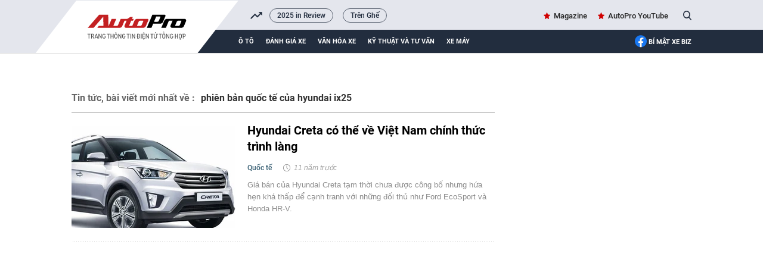

--- FILE ---
content_type: text/javascript; charset=utf-8
request_url: https://deqik.com/tag/corejs/ATMIX7C16CAM7.js
body_size: 14529
content:
(function(){ /*release_v1.1 2*/ window.atmDataLayer=window.atmDataLayer||[],window.atmVariables=window.atmVariables||[],0===window.atmDataLayer.length&&window.atmDataLayer.push({"atm.start":1*new Date,event:"atm.js",id:0});var listener=window.addEventListener?"addEventListener":"attachEvent",detach=window.removeEventListener?"removeEventListener":"detachEvent",atmTriggers={},atmTags={},atmTemplates={},atmCodeLoad={},atm={data:{},dataLayer:{},tagsFired:[],eventList:{},doms:[],pageView:[],pvWithRule:[],pvNoRule:[],windowLoaded:[],clickElements:[],customEvents:[],scrollElements:[],historyChanges:[],javascriptError:[],elementVisibility:[],justLink:[],timeLoad:[],variableData:{},params:[],codeLoaded:[],config:{DOCUMENT_WRITE:"useDocumentWrite",RESTART:"canBeRestarted",IS_RAN:"isRan",VERTICAL_SCROLL_DEPTH:"verticalScrollDepths",VERTICAL_PERCENT:"verticalPercentages",VERTICAL_PIXEL:"verticalPixels",HORIZONTAL_SCROLL_DEPTH:"horizontalScrollDepths",HORIZONTAL_PERCENT:"horizontalPercentages",HORIZONTAL_PIXEL:"horizontalPixels",ID:"id",CLASS:"class",TIMES:"times",PERCENT_VISIBLE:"percentVisible",ONSCREEN_DURATION:"onscreenDuration",OBSERVE_DOM_CHANGE:"observeDomChange",WAIT_FOR_TAG:"waitForTag",TIME_WAIT:"timeWait",DEFAULT:"default"},init:function(){function e(e){o&&window.clearTimeout(o),o=window.setTimeout(function(){l.checkTrigger(l.scrollElements)},100)}function t(e,t,r){"addEventListener"===listener?e.addEventListener(t,r,!1):"attachEvent"===listener&&e.attachEvent("on"+t,r)}function r(e,t,r){"removeEventListener"===detach?e.removeEventListener(t,r,!1):"detachEvent"===detach&&e.detachEvent("on"+t,r)}function a(){return g||(g=!0,u||l.checkTrigger(l.pageView,"custom"),l.atmDataLayerPush({event:"atm.domReady",time:1*new Date}),l.checkTrigger(l.doms)),r(document,"DOMContentLoaded",a),r(document,"readystatechange",n),!0}function i(){r(document,"DOMContentLoaded",a),r(window,"load",i),c||(c=!0,l.atmDataLayerPush({event:"atm.windowLoaded",time:1*new Date}),l.windowLoaded.length&&l.checkTrigger(l.windowLoaded));var t=l.scrollElements.length;if(t){for(var n=0;n<t;n++)l.checkScrollThreshold(l.scrollElements[n]);"attachEvent"!==listener?document[listener]("scroll",e):window[listener]("onscroll",e),window.scrollTo(window.scrollX,window.scrollY+1)}}function n(){"interactive"===document.readyState&&(a(),r(document,"DOMContentLoaded",a),r(document,"readystatechange",n)),"complete"===document.readyState&&(r(document,"DOMContentLoaded",a),r(window,"load",i),a(),i())}function s(e){e&&("A"===e.tagName&&e.href?"javascript:void(0)"!==e.href&&"javascript:;"!==e.href&&"javascript:void(0);"!==e.href&&(l.getElementInfo(e),l.atmDataLayerPush({event:"atm.linkClick",time:1*new Date,element:e,elementClasses:e.className,elementId:e.id,elementUrl:e.href||"",elementTarget:e.target}),l.dataLayer.event.linkClick={href:e.href,target:e.target||"_self",triggerTime:1*new Date-100},l.checkTrigger(l.justLink)):e.parentElement&&s(e.parentElement))}var o,l=this,g=!1,c=!1,u=!1;document.getElementsByTagName("body")[0]&&(this.checkTrigger(this.pageView,"custom"),u=!0),this.timeLoad.length&&this.checkTrigger(this.timeLoad),t(document,"readystatechange",n),t(document,"DOMContentLoaded",a),t(window,"load",function(){a(),i()}),"interactive"===document.readyState&&a(),"complete"===document.readyState&&(a(),i()),(this.clickElements.length||this.justLink.length)&&t(document,"mouseup",function(e){if(l.clickEvent(e),l.atmDataLayerPush({event:"atm.click",time:1*new Date,element:(e.target||e.srcElement).toString(),elementClasses:(e.target||e.srcElement).className,elementId:(e.target||e.srcElement).id,elementUrl:(e.target||e.srcElement).href||"",elementTarget:(e.target||e.srcElement).target}),l.clickElements.length&&l.checkTrigger(l.clickElements),l.justLink.length)try{return 2!==e.button&&s(e.target||e.srcElement),!0}catch(t){utis.error(t,"element",e)}}),this.historyChanges.length&&this.observeHistoryChange(this.getHistoryChange,this.historyChanges),this.javascriptError.length&&this.javascriptErrorTrigger(this.javascriptError),this.customEvents.length&&this.customEventTrigger()},getScrollPercent(e){var t=document.documentElement||document.scrollingElement||document.getElementsByTagName("body")[0],r=t.scrollTop,a=t.scrollHeight,i=t.scrollLeft,n=t.scrollWidth,s=Math.floor(r/a*100),o=Math.floor(i/n*100);return e?s:o},atmDataLayerPush:function(e){e.id=atmDataLayer.length;var t=utis.mergeObjects({},this.variableData);atmVariables.push(t),atmDataLayer.push(e),this.dataLayerPush()},isMobile:()=>/Android|webOS|iPhone|iPad|iPod|BlackBerry|IEMobile|Opera Mini/i.test(navigator.userAgent),dataLayerPush:function(){this.dataLayer.attributes={pixel:10},this.dataLayer.event=this.dataLayer.event||{},this.dataLayer.event.scrollDepth=this.dataLayer.event.scrollDepth||{},this.eventList.device=this.isMobile()?"mobile":"pc",this.eventList.referer=document.referrer||"",this.eventList.pageUrl=window.location.href||"",this.eventList.pagePath=window.location.pathname||"",this.eventList.pageHostname=window.location.hostname||"",this.eventList.scrollDepthUnits=this.getScrollPercent(1),this.dataLayer[this.config.DEFAULT]=this.eventList||[],this.setVariable()},checkTagOption:function(){this.dataLayer.tagOption={};for(var e=0;e<this.tags.length;e++){this.dataLayer.tagOption[this.tags[e].id]={};for(var t=0;t<this.tags[e].option.length;t++)this.dataLayer.tagOption[this.tags[e].id][this.tags[e].option[t].key]="true"===this.tags[e].option[t].value||"false"!==this.tags[e].option[t].value&&this.tags[e].option[t].value}},runCode:function(e,t,r){var a=t;if(r){paramTemp=JSON.parse(JSON.stringify(r));var i=paramTemp.length;if(i){for(var n=0;n<i;n++)paramTemp[n].value=this.getVariable(paramTemp[n].value,paramTemp[n].type);a&&a(),paramTemp=[]}}else{a.indexOf("%")>0&&(a=a.replace(/%/g,"%25"));var s,o=decodeURIComponent(this.getVariable(a,"TEXT"));if(document.getElementsByTagName("body")[0]){e?(s=document.createElement("div"),s.style.visibility="hidden",s.style.display="none",document.getElementsByTagName("body")[0].appendChild(s)):s=document.getElementsByTagName("body")[0];try{postscribe(s,o)}catch(e){utis.error(e,"custom",o)}}}},checkTrigger:function(e,t){var r=e.length;if(r)for(var a=0;a<r;a++)this.checkTriggerRule(e[a])&&e[a].isEnabled&&this.checkTriggerSetting(e[a],t)&&this.runTagWithTriggerId(e[a].id,t)},checkTriggerRule:function(e,t,r){var a=t?"autoSettingRule":"rule";if(e[a].length){var i=0,n=e[a],s=n.length;if(s)for(var o=0;o<s;o++)for(var l in this.variableData){var g;if(n[o].variable_name===l)try{g=this.checkRule(n[o].operator,n[o].value,this.variableData[l],n[o].variable_name),i=g?i+1:i}catch(e){var c=[n[o].operator,n[o].value,this.variableData[l],n[o].variable_name];utis.error(e,"rule",c)}}return i===n.length?(t&&(this.triggers[r].isEnabled=!0),!0):(t&&(this.triggers[r].isEnabled=!1),!1)}return t&&(this.triggers[r].isEnabled=!0),!0},checkTriggerSetting:function(e,t){var r=e.type_name;return"PAGE_VIEW"===r||"DOM_READY"===r||"WINDOW_LOADED"===r||"CLICK_ELEMENT"===r||"HISTORY_CHANGE"===r||("LINK_CLICK"===r?this.checkLinkClickSetting(e,t):"SCROLL_DEPTHS"===r?this.checkScrollDepthSetting(e):"CUSTOM_EVENT"===r?this.checkCustomEventSetting(e):"TIME_LOAD"===r&&this.checkTimeLoadSetting(e))},runTagWithTriggerId:function(e,t,r){var a=atmTriggers[e];if(a)for(var i=a.length,n=0;n<i;n++){var s=[],o=a[n],l=atmTags[o],g=r||this.dataLayer.tagOption[o],c=r||g[this.config.RESTART]||!g[this.config.RESTART]&&utis.checkIndex(this.tagsFired,o)<0;if(c)if(0!==l.templateId&&"custom"!==t){var u=atmTemplates[l.templateId].code,h=atmCodeLoad[atmTemplates[l.templateId].type_id];h(),r?this.runCode(!1,u,l.parameter):this.runCode(g[this.config.DOCUMENT_WRITE],u,l.parameter),s.push(o),this.tagsFired.push(o)}else if(0===l.templateId&&"template"!==t){u=l.code;this.runCode(g[this.config.DOCUMENT_WRITE],u),s.push(o),this.tagsFired.push(o)}s.length&&(atmDataLayer[atmDataLayer.length-1].tagID=atmDataLayer[atmDataLayer.length-1].tagID||[],atmDataLayer[atmDataLayer.length-1].tagID=atmDataLayer[atmDataLayer.length-1].tagID.concat(s))}},checkRuleFunction:{CONTAINS:function(e,t){return"string"==typeof e?e.indexOf(t)>-1:utis.checkIndex(e,t)>-1},DOES_NOT_CONTAINS:function(e,t){return"string"==typeof e?-1==e.indexOf(t):-1==utis.checkIndex(e,t)},EQUALS:function(e,t){return e==t},DOES_NOT_EQUALS:function(e,t){return e!=t},STARTS_WITH:function(e,t){return"string"==typeof e?0==e.indexOf(t):!!e.length&&e[0]==t},DOES_NOT_START_WITH:function(e,t){return"string"==typeof e?0!=e.indexOf(t):!!e.length&&e[0]!=t},ENDS_WITH:function(e,t){return"string"==typeof e?e.indexOf(t)+t.length==e.length:!!e.length&&e[e.length-1]==t},DOES_NOT_END_WITH:function(e,t){return"string"==typeof e?e.indexOf(t)+t.length!=e.length:!!e.length&&e[e.length-1]!=t},LESS_THAN:function(e,t){return e=Number(e),t=Number(t),!isNaN(e)&&!isNaN(t)&&e<t},LESS_OR_EQUAL:function(e,t){return e=Number(e),t=Number(t),!isNaN(e)&&!isNaN(t)&&e<=t},GREATER_THAN:function(e,t){return e=Number(e),t=Number(t),!isNaN(e)&&!isNaN(t)&&e>t},GREATER_OR_EQUAL:function(e,t){return e=Number(e),t=Number(t),!isNaN(e)&&!isNaN(t)&&e>=t},IS_EXISTS:function(e,t,r){if("Has Element ID"===r){var a=document.getElementById(t);return null!==a}if("Has Cookie"===r){var i=utis.getCookie(t);return void 0!==i}},MATCH_CSS_SELECTOR:function(e,t){if(!document.querySelectorAll)return!1;var r=document.querySelectorAll(t);if(ell=r.length,!ell||!e)return!1;for(var a=0;a<ell;a++)if(r[a]==e)return!0;return!1},DOES_NOT_MATCH_CSS_SELECTOR:function(e,t){if(!document.querySelectorAll)return!1;var r=document.querySelectorAll(t),a=r.length,i=0;if(!a||!e)return!1;for(var n=0;n<a;n++)r[n]==e&&i++;return!i},MATCH_REGEX:function(e,t){return t=RegExp(t,"g"),"string"==typeof e&&null!==e.match(t)},MATCH_REGEX_IGNORE_CASE:function(e,t){return t=RegExp(t,"gi"),"string"==typeof e&&null!==e.match(t)},DOES_NOT_MATCH_REGEX:function(e,t){return t=RegExp(t,"g"),"string"==typeof e&&null===e.match(t)},err:function(){return!1}},checkRule:function(e,t,r,a){return r=r||"",t=t||"","number"==typeof r&&(r=r.toString()),this.checkRuleFunction[e]&&this.checkRuleFunction[e](r,t,a)||!1},setVariableType:{STRING:function(e,t){e.variableData[e.variables[t].name]="string"==typeof e.variables[t].value?e.variables[t].value:""},DATA_LAYER:function(e,t){var r=utis.strToUni(e.variables[t].name);e.variableData[e.variables[t].name]=e.dataLayer[e.config.DEFAULT].hasOwnProperty(r)?e.dataLayer[e.config.DEFAULT][r]:""},CUSTOM_DATALAYER:function(e,t){e.variableData[e.variables[t].name]=e.getCustomDataLayer(e.variables[t].value)||""},DOM_TEXT:function(e,t){e.variableData[e.variables[t].name]=document.getElementById(e.variables[t].value)},COOKIE_VALUE:function(e,t){e.variableData[e.variables[t].name]=utis.getCookie(e.variables[t].value)||""},ARRAY:function(e,t){try{e.variableData[e.variables[t].name]=new Function("return "+e.variables[t].value)()||""}catch(r){e.variableData[e.variables[t].name]=[],utis.error(r,"variable",e.variables[t].value)}},URL_QUERY:function(e,t){e.variableData[e.variables[t].name]=utis.getUrlParam(e.variables[t].value)||""},JAVASCRIPT_VARIABLE:function(e,t){try{e.variableData[e.variables[t].name]=new Function("return "+e.variables[t].value)()||void 0}catch(r){e.variableData[e.variables[t].name]=void 0}},Datalayer:function(e,t){}},setVariable:function(){var e=this.variables.length;if(e)for(var t=0;t<e;t++)this.setVariableType[this.variables[t].type]&&this.setVariableType[this.variables[t].type](this,t)},getVariable:function(e,t){var r=e,a=[];if(""===r||null==r)return 0;if("string"==typeof r&&(a=utis.getFromBetween.get(r,"{{","}}")),0===a.length&&"TEXT"===t)return r;if(0===a.length&&"INTEGER"===t)return NaN!==parseFloat(r)?parseFloat(r):r;var i=a.length;if(i)for(var n=0;n<i;n++)"string"==typeof r&&(r=r.replace("{{"+a[n]+"}}",this.variableData[a[n]])),"object"==typeof this.variableData[a[n]]&&(r=this.variableData[a[n]]);return a=[],"TEXT"===t||"OBJECT"===t?r:"INTEGER"===t?NaN!==parseFloat(r)?parseFloat(r):r:void 0},triggerClassify:{PAGE_VIEW:function(e,t){e.triggers[t].rule.length?(e.pvWithRule.push(e.triggers[t]),e.pageView.push(e.triggers[t])):(e.pvNoRule.push(e.triggers[t].id),e.pageView.unshift(e.triggers[t]))},DOM_READY:function(e,t){e.doms.push(e.triggers[t])},WINDOW_LOADED:function(e,t){e.windowLoaded.push(e.triggers[t])},CLICK_ELEMENT:function(e,t){e.clickElements.push(e.triggers[t])},SCROLL_DEPTHS:function(e,t){e.scrollElements.push(e.triggers[t])},HISTORY_CHANGE:function(e,t){e.historyChanges.push(e.triggers[t])},JAVASCRIPT_ERROR:function(e,t){e.javascriptError.push(e.triggers[t])},ELEMENT_VISIBILITY:function(e,t){e.elementVisibility.push(e.triggers[t])},LINK_CLICK:function(e,t){e.justLink.push(e.triggers[t])},CUSTOM_EVENT:function(e,t){e.customEvents.push(e.triggers[t])},TIME_LOAD:function(e,t){e.timeLoad.push(e.triggers[t])},err:function(){}},setData:function(e){this.triggers=e.trigger,this.tags=e.tag,this.variables=e.variable,this.templates=e.template,window.previewTags=this.tags,window.triggersList=this.triggers;for(var t=this.templates.length,r=this.tags.length,a=this.triggers.length,i=Math.max(t,r,a),n=0;n<i;n++){if(n<t){var s=this.templates[n],o=s.id;atmTemplates[o]={},atmTemplates[o].code=s.code,atmTemplates[o].type_id=s.type_id,atmCodeLoad[s.type_id]=s.code_load}if(n<a&&this.triggerClassify[this.triggers[n].type_name]&&this.triggerClassify[this.triggers[n].type_name](this,n),n<r){var l=this.tags[n];o=l.id;atmTags[o]={},atmTags[o].templateId=l.template_id,atmTags[o].code=l.code,atmTags[o].parameter=l.parameter,atmTags[o].option=l.option;for(var g=l.firing.length,c=0;c<g;c++)atmTriggers[l.firing[c]]=atmTriggers[l.firing[c]]||[],2==l.template_id?atmTriggers[l.firing[c]].unshift(o):atmTriggers[l.firing[c]].push(o)}}},checkAutoSettingRule:function(){var e=this.triggers.length;if(e)for(var t=0;t<e;t++)this.checkTriggerRule(this.triggers[t],!0,t)},runTriggerPageview:function(){window.atmError=window.atmError||[],this.dataLayerPush(),this.atmDataLayerPush({event:"atm.pageView",time:1*new Date});for(var e=this.pvNoRule,t=e.length,r=0;r<t;r++)this.runTagWithTriggerId(e[r],"template",!0);this.checkAutoSettingRule(),this.checkTagOption(),this.checkTrigger(this.pvWithRule,"template")}},utis={mergeObjects:function(){for(var e={},t=0;t<arguments.length;t++)for(x in arguments[t])e[x]=arguments[t][x];return e},random:function(){return"_"+(Math.random()+1*new Date).toString(36).replace(".","")},strToUni:function(e){if(""===e||null==e)return e;var t=e;t=t.toLowerCase(),t=t.replace(/\à|\á|\ạ|\ả|\ã|\â|\ầ|\ấ|\ậ|\ẩ|\ẫ|\ă|\ằ|\ắ|\ặ|\ẳ|\ẵ/g,"a"),t=t.replace(/è|é|ẹ|ẻ|ẽ|ê|ề|ế|ệ|ể|ễ/g,"e"),t=t.replace(/ì|í|ị|ỉ|ĩ/g,"i"),t=t.replace(/ò|ó|ọ|ỏ|õ|ô|ồ|ố|ộ|ổ|ỗ|ơ|ờ|ớ|ợ|ở|ỡ/g,"o"),t=t.replace(/ù|ú|ụ|ủ|ũ|ư|ừ|ứ|ự|ử|ữ/g,"u"),t=t.replace(/ỳ|ý|ỵ|ỷ|ỹ/g,"y"),t=t.replace(/đ/g,"d"),t=t.replace(/!|@|%|\^|\*|\(|\)|\+|\=|\<|\>|\?|\/|,|\.|\:|\;|\'|\"|\&|\#|\[|\]|~|\$|_|`|-|{|}|\||\\/g," "),t=t.replace(/ + /g," "),t=t.replace(/^[\s\uFEFF\xA0]+|[\s\uFEFF\xA0]+$/g,"");for(var r=t.replace(/[^a-zA-Z ]/g,"").split(" "),a=r.length,i=0;i<a;i++)r[i]=0===i?r[i].toLowerCase():r[i].charAt(0).toUpperCase()+r[i].slice(1).toLowerCase();return r.join("")},getCookie:function(e){if(document.cookie&&(e+="=",decodedCookie=document.cookie.split("; "),decodedCookie.length))for(var t=0;t<decodedCookie.length;t++){var r=decodedCookie[t].replace(/^[\s\uFEFF\xA0]+|[\s\uFEFF\xA0]+$/g,"");if(0===r.indexOf(e))return r.substring(e.length,r.length)}},getCustomDataLayer:function(str){try{var d="atm.dataLayer."+str;return eval(d)}catch(e){return void this.error(e)}},getFromBetween:{results:[],string:"",getFromBetween:function(e,t){if(this.string.indexOf(e)<0||this.string.indexOf(t)<0)return!1;var r=this.string.indexOf(e)+e.length,a=this.string.substr(0,r),i=this.string.substr(r),n=a.length+i.indexOf(t);return this.string.substring(r,n)},removeFromBetween:function(e,t){if(this.string.indexOf(e)<0||this.string.indexOf(t)<0)return!1;var r=e+this.getFromBetween(e,t)+t;this.string=this.string.replace(r,"")},getAllResults:function(e,t){if(!(this.string.indexOf(e)<0||this.string.indexOf(t)<0)){var r=this.getFromBetween(e,t);this.results.push(r),this.removeFromBetween(e,t),this.string.indexOf(e)>-1&&this.string.indexOf(t)>-1&&this.getAllResults(e,t)}},get:function(e,t,r){return this.results=[],this.string=e,null===e||""===e||void 0===e?e:(this.getAllResults(t,r),this.results)}},getSettingValue:function(e,t){for(var r=0;r<e.length;r++)if(e[r].key===t)return e[r].value},getUA:function(){var e,t=navigator.userAgent,r=t.match(/(opera|chrome|safari|firefox|msie|trident(?=\/))\/?\s*(\d+)/i)||[];return/trident/i.test(r[1])?(e=/\brv[ :]+(\d+)/g.exec(t)||[],"IE "+(e[1]||"")):"Chrome"===r[1]&&(e=t.match(/\b(OPR|Edge)\/(\d+)/),null!=e)?e.slice(1).join(" ").replace("OPR","Opera"):(r=r[2]?[r[1],r[2]]:[navigator.appName,navigator.appVersion,"-?"],null!=(e=t.match(/version\/(\d+)/i))&&r.splice(1,1,e[1]),r.join(" "))},sendLog:function(e,t){},errorType:{element:function(e){return console.error("Error at clicked element"),e.target||void 0},rule:function(e){return console.error("Error at trigger's rule"),JSON.stringify(e)},variable:function(e){return console.error("Error at variables"),e},code:function(e){return console.error("Error at template code"),e.toString()},custom:function(e){return console.error("Error at custom code"),e},customevent:function(e){return console.error("Error at custom event"),JSON.stringify(e)},d:function(e){return console.error("Loi tag manager"),e}},error:function(e,t,r){this.errorType[t]?this.sendLog(e,this.errorType[t](r)):this.sendLog(e,this.errorType.d(r)),window.atmError.push({message:e.message,stack:e.stack,error:e})},checkIndex:function(e,t){if(!e.length)return-1;if(Array.prototype.indexOf)return e.indexOf(t);for(var r=e.length,a=0;a<r;a++)if(e[a]===t)return a;return-1},getUrlParam:function(e){for(var t=window.location.search.substring(1)||"",r=t.split("&"),a=r.length,i=0;i<a;i++)if(0===r[i].indexOf(e))return decodeURI(r[i].split("=")[1])||"";return null},dupArr:function(e){for(var t=[],r=0;r<e.length;r++)t[r]=e[r];return t}},paramTemp=[],r=utis.random();window.atmRandomString=r;var getParameter=function(e,t){var r=utis.getSettingValue(paramTemp,e);return"true"===t?r?r+=".":r="":"false"===t&&(r=r||""),r}; var d = {"tag":[{"id":268,"name":"Adm tracking","code":"","template_id":3,"parameter":[],"option":[{"key":"canBeRestarted","value":"false","type":"BOOL"},{"key":"useDocumentWrite","value":"false","type":"BOOL"},{"key":"loadCoreAfter","value":"false","type":"BOOL"}],"dependence":[],"firing":[188]},{"id":3585,"name":"GATrackingViewPC","code":"","template_id":2,"parameter":[{"key":"id","value":"UA-34575478-22","type":"TEXT"},{"key":"name","value":"GATrackingViewPC","type":"TEXT"}],"option":[{"key":"canBeRestarted","value":"true","type":"BOOL"},{"key":"useDocumentWrite","value":"false","type":"BOOL"},{"key":"loadCoreAfter","value":"false","type":"BOOL"}],"dependence":[],"firing":[188]},{"id":3602,"name":"Show Ads on firefox","code":"\u003Cscript\u003E\r\n function loadFFt() {\r\nif (window.admerrorload == true) {\r\n var s = document.createElement(\"script\");\r\n s.src = \"https:\/\/ff.tebrand.vn\/0XZ_a1WX09UcaXZ75.3T6b?v=1\";\r\n document.body.appendChild(s);\r\n}}\r\n(function(){\r\n\r\n function load(l, a) {\r\n var s = document.createElement(\"script\");\r\n s.src = l;\r\n s.async = true;\r\n if (a) s.onerror = loadFFt();\r\n document.head.appendChild(s);\r\n }\r\n load('\/\/media1.admicro.vn\/core\/adm_tracking.js', 1);\r\n load('https:\/\/static.amcdn.vn\/tka\/cdn.js');\r\n \r\n\r\n})()\r\n\r\n\u003C\/script\u003E","template_id":0,"parameter":[],"option":[{"key":"canBeRestarted","value":"true","type":"BOOL"},{"key":"useDocumentWrite","value":"false","type":"BOOL"},{"key":"loadCoreAfter","value":"false","type":"BOOL"}],"dependence":[],"firing":[188]},{"id":7340,"name":"GA 4 PC","code":"","template_id":26,"parameter":[{"key":"gtagID","value":"G-75C47WPG8F","type":"TEXT"}],"option":[{"key":"canBeRestarted","value":"true","type":"BOOL"},{"key":"useDocumentWrite","value":"false","type":"BOOL"},{"key":"loadCoreAfter","value":"false","type":"BOOL"}],"dependence":[],"firing":[188]},{"id":11857,"name":"g\u1eafn code pr","code":"\u003Cscript\u003E\r\n try {\r\n _admloadJs(\"https:\/\/media1.admicro.vn\/core\/pr\/pr_autopro.com.vn.js\")\r\n } catch (error) {\r\n\r\n }\r\n\u003C\/script\u003E","template_id":0,"parameter":[],"option":[{"key":"canBeRestarted","value":"true","type":"BOOL"},{"key":"useDocumentWrite","value":"false","type":"BOOL"},{"key":"loadCoreAfter","value":"false","type":"BOOL"}],"dependence":[],"firing":[188]},{"id":12941,"name":"check tag","code":"\u003Cscript\u003E\r\ntry {\r\n \/**\r\n * T\u00ecm m\u1ed9t khu v\u1ef1c \u0111\u01b0\u1ee3c ch\u1ec9 \u0111\u1ecbnh b\u1edfi data-attribute, sau \u0111\u00f3 theo d\u00f5i v\u00e0 g\u1eedi log \r\n * khi c\u00e1c th\u1ebb \u003Ca\u003E b\u00ean trong n\u00f3 \u0111\u01b0\u1ee3c xem ho\u1eb7c \u0111\u01b0\u1ee3c nh\u1ea5p chu\u1ed9t.\r\n * * @param {string} zoneId - Gi\u00e1 tr\u1ecb c\u1ee7a thu\u1ed9c t\u00ednh data-marked-zoneid c\u1ea7n t\u00ecm.\r\n *\/\r\nfunction trackZoneLinks(zoneId) {\r\n \/\/ B\u01b0\u1edbc 1: T\u00ecm ph\u1ea7n t\u1eed cha (zone) ch\u1ee9a c\u00e1c link c\u1ea7n theo d\u00f5i.\r\n const zoneElement = document.querySelector(`[data-marked-zoneid=\"${zoneId}\"]`);\r\n\r\n \/\/ N\u1ebfu kh\u00f4ng t\u00ecm th\u1ea5y zone, d\u1eebng h\u00e0m \u0111\u1ec3 tr\u00e1nh l\u1ed7i.\r\n if (!zoneElement) {\r\n return;\r\n }\r\n\r\n \/\/ B\u01b0\u1edbc 2: T\u00ecm t\u1ea5t c\u1ea3 c\u00e1c th\u1ebb \u003Ca\u003E b\u00ean trong zone \u0111\u00f3.\r\n const linksToTrack = zoneElement.querySelectorAll('a');\r\n\r\n \/\/ N\u1ebfu kh\u00f4ng c\u00f3 link n\u00e0o, c\u0169ng kh\u00f4ng c\u1ea7n l\u00e0m g\u00ec th\u00eam.\r\n if (linksToTrack.length === 0) {\r\n return;\r\n }\r\n\r\n \/\/ L\u1ea5y c\u00e1c th\u00f4ng tin tracking chung\r\n var uidValue = '';\r\n var uif = localStorage.getItem('__uif');\r\n if (uif) {\r\n var match = \/__uid:(\\d+)\/.exec(uif);\r\n if (match && match[1]) uidValue = match[1];\r\n }\r\n var uidac = localStorage.getItem('__uidac') || '';\r\n var Location = getCookieValue('__RC') || '';\r\n var fullPath = encodeURIComponent(location.pathname + location.search);\r\n var hostName = location.hostname;\r\n var pageLoadTime = window.__admPageloadid || (new Date()).getTime();\r\n var crValue = localStorage.getItem('__create') || '';\r\n\r\n function toBase64(str) {\r\n return btoa(unescape(encodeURIComponent(str)));\r\n }\r\n function getCookieValue(name) {\r\n var match = document.cookie.match(new RegExp('(^| )' + name + '=([^;]+)'));\r\n return match && match[2] ? match[2] : null;\r\n }\r\n function sendLog(itemsbox, extraFields, covValue) {\r\n var extraData = toBase64(JSON.stringify(extraFields));\r\n var logUrl = 'https:\/\/lg1.logging.admicro.vn\/tl?dt=1'\r\n + '&ii=' + encodeURIComponent(itemsbox)\r\n + '&guid=' + uidValue\r\n + '&d=' + hostName\r\n + '&cov=' + covValue\r\n + '&dg=' + uidac\r\n + '&p=' + fullPath\r\n + '&lsn=' + pageLoadTime\r\n + '&ce=1&lc=' + Location\r\n + '&cr=' + crValue\r\n + '&xtr=' + encodeURIComponent(extraData);\r\n new Image().src = logUrl;\r\n }\r\n const viewedLinks = new Set();\r\n const viewObserverCallback = (entries, observer) =\u003E {\r\n entries.forEach(entry =\u003E {\r\n \/\/ isIntersecting: true ngh\u0129a l\u00e0 element \u0111\u00e3 v\u00e0o trong v\u00f9ng nh\u00ecn th\u1ea5y\r\n if (entry.isIntersecting && !viewedLinks.has(entry.target)) {\r\n const linkElement = entry.target;\r\n var titleValue = linkElement.getAttribute('title') || '';\r\n sendLog(zoneId, titleValue, 0);\r\n viewedLinks.add(linkElement);\r\n observer.unobserve(linkElement);\r\n }\r\n });\r\n };\r\n const viewObserver = new IntersectionObserver(viewObserverCallback, {\r\n threshold: 0.5 \r\n });\r\n linksToTrack.forEach(link =\u003E {\r\n viewObserver.observe(link);\r\n \/\/ Theo d\u00f5i click (cov=1)\r\n link.addEventListener('click', () =\u003E {\r\n var titleValue = link.getAttribute('title') || '';\r\n sendLog(zoneId, titleValue, 1);\r\n });\r\n });\r\n}\r\n\r\n trackZoneLinks('autopro_detail_tag');\r\n\r\n} catch (error) {\r\n \r\n}\r\n\u003C\/script\u003E","template_id":0,"parameter":[],"option":[{"key":"canBeRestarted","value":"true","type":"BOOL"},{"key":"useDocumentWrite","value":"false","type":"BOOL"},{"key":"loadCoreAfter","value":"false","type":"BOOL"}],"dependence":[],"firing":[188]},{"id":13488,"name":"AdsBlock Tr\u00ecnh duy\u1ec7t m\u1edbi","code":"\u003Cscript\u003E\r\n (function() {\r\n var wd = window;\r\n function checkRun() {\r\n var wd = window;\r\n var ua = navigator.userAgent;\r\n if ((window.admerrorload || window.arferrorload) && ua.indexOf('Firefox') == -1) {\r\n \r\n Object.defineProperty(window, \"ADMStorageFileCDN\", {\r\n value: {\r\n adi: \"lura.populartooth.com\",\r\n chkCorejs: false,\r\n cms: \"qwe.populartooth.com\",\r\n corejs: \"\/\/pge.populartooth.com\/068gj.58gj.882bk?v=1\",\r\n js: \"pge.populartooth.com\",\r\n logging: \"populartooth.com\",\r\n ssp: \"awe.populartooth.com\",\r\n vast: \"\",\r\n vastAdmt:\"rbh.populartooth.com\",\r\n vastBranding:\"qgi.populartooth.com\",\r\n adiEncrypt: \"lura.populartooth.com\",\r\n coreEncrypt: \"pge.populartooth.com\",\r\n },\r\n writable: true,\r\n });\r\n wd[\"ADMCorePathBlockList\"] = [\"core\/ssppage.js\"];\r\n } else {\r\n if (!(typeof(window.ADS_CHECKER) != 'undefined' || typeof(window.ADM_CHECKER) != 'undefined' || typeof(window.Arf) != 'undefined' || typeof(window.Askmy) != 'undefined')) {\r\n setTimeout(function() {\r\n checkRun();\r\n }, 500)\r\n } else {\r\n \r\n }\r\n \r\n }\r\n }\r\n checkRun();\r\n })();\r\n\u003C\/script\u003E","template_id":0,"parameter":[],"option":[{"key":"canBeRestarted","value":"true","type":"BOOL"},{"key":"useDocumentWrite","value":"false","type":"BOOL"},{"key":"loadCoreAfter","value":"false","type":"BOOL"}],"dependence":[],"firing":[188]}],"trigger":[{"type_name":"PAGE_VIEW","id":188,"setting":[],"autoSettingRule":[],"rule":[]},{"type_name":"DOM_READY","id":189,"setting":[],"autoSettingRule":[],"rule":[]},{"type_name":"WINDOW_LOADED","id":190,"setting":[],"autoSettingRule":[],"rule":[]}],"variable":[{"name":"Click ID","type":"DATA_LAYER"},{"name":"Has Cookie","type":"DATA_LAYER"},{"name":"Visitor Number","type":"DATA_LAYER"},{"name":"Page URL","type":"DATA_LAYER"},{"name":"Click URL","type":"DATA_LAYER"},{"name":"Click Classes","type":"DATA_LAYER"},{"name":"Click Element","type":"DATA_LAYER"},{"name":"Form Classes","type":"DATA_LAYER"},{"name":"Form Element","type":"DATA_LAYER"},{"name":"Form ID","type":"DATA_LAYER"},{"name":"Has Element ID","type":"DATA_LAYER"},{"name":"Form URL","type":"DATA_LAYER"},{"name":"Page Path","type":"DATA_LAYER"},{"name":"Page Hostname","type":"DATA_LAYER"},{"name":"Click Text","type":"DATA_LAYER"},{"name":"Referrer","type":"DATA_LAYER"},{"name":"Scroll Depth Units","type":"DATA_LAYER"}],"template":[{"name":"GA Tracking PageView","id":2,"type_id":1,"code":function(){ga('create',''+getParameter('id'),'auto',''+getParameter('name','false')); ga(getParameter('name','true')+'send', 'pageview');},"code_load":function(){if (typeof ga != "function") { (function(i,s,o,g,r,a,m){i['GoogleAnalyticsObject']=r;i[r]=i[r]||function(){ (i[r].q=i[r].q||[]).push(arguments)},i[r].l=1*new Date();a=s.createElement(o), m=s.getElementsByTagName(o)[0];a.async=1;a.src=g;m.parentNode.insertBefore(a,m) })(window,document,'script','https://www.google-analytics.com/analytics.js','ga'); }}},{"name":"Admicro PageView auto","id":3,"type_id":3,"code":function(){(function() { for(var i=0;i<arguments.length;i++) { var a = document.createElement("script"); a.type = "text/javascript"; a.async = !0; a.src = arguments[i]; document.getElementsByTagName("head")[0].appendChild(a); } })("//media1.admicro.vn/core/adm_tracking.js", "https://static.amcdn.vn/tka/auto.js");},"code_load":function(){}},{"name":"GA Pageview","id":26,"type_id":12,"code":function(){(function(i,s,o,g,r,a,m){ a=s.createElement(o); m=s.getElementsByTagName(o)[0];a.async=1;a.src=g + r;m.parentNode.insertBefore(a,m); })(window,document,'script','https://www.googletagmanager.com/gtag/js?id=', getParameter('gtagID')); window.dataLayer = window.dataLayer || []; function gtag(){dataLayer.push(arguments);} window.gtag = gtag; window.gtag('js', new Date()); window.gtag('config', getParameter('gtagID'));},"code_load":function(){}}]}; atm.setData(d);var s=window.location.search;if(s.indexOf("atm_preview")>0){var m=new RegExp("[?&]uid=([^&#]*)").exec(s);if(document.currentScript){var d=document.currentScript.src,w=document.getElementsByTagName("script")[0],g=document.createElement("script");d=d.replace("corejs","previewjs");var u=s.indexOf("atm_debug")>0?"debug":(new Date) * 1;return d=d.replace(".js",m[1]+".js?"+u),g.src=d,g.async=!0,void w.parentNode.insertBefore(g,w)}alert("Trinh duyet khong ho tro preview")};atm.runTriggerPageview(); /* @file postscribe * @description Asynchronously write javascript, even with document.write. * @version v2.0.8 * @see {@link https://krux.github.io/postscribe} * @license MIT * @author Derek Brans * @copyright 2016 Krux Digital, Inc */ !function(t,e){"object"==typeof exports&&"object"==typeof module?module.exports=e():"function"==typeof define&&define.amd?define([],e):"object"==typeof exports?exports["postscribe"]=e():t["postscribe"]=e()}(this,function(){return function(t){function e(n){if(r[n])return r[n].exports;var o=r[n]={"exports":{},"id":n,"loaded":!1};return t[n].call(o.exports,o,o.exports,e),o.loaded=!0,o.exports}var r={};return e.m=t,e.c=r,e.p="",e(0)}([function(t,e,r){"use strict";function n(t){return t&&t.__esModule?t:{"default":t}}var o=r(1),i=n(o);t.exports=i["default"]},function(t,e,r){"use strict";function n(t){if(t&&t.__esModule)return t;var e={};if(null!=t)for(var r in t)Object.prototype.hasOwnProperty.call(t,r)&&(e[r]=t[r]);return e["default"]=t,e}function o(t){return t&&t.__esModule?t:{"default":t}}function i(){}function a(){var t=m.shift();if(t){var e=h.last(t);e.afterDequeue(),t.stream=s.apply(void 0,t),e.afterStreamStart()}}function s(t,e,r){function n(t){t=r.beforeWrite(t),g.write(t),r.afterWrite(t)}g=new p["default"](t,r),g.id=y++,g.name=r.name||g.id,u.streams[g.name]=g;var o=t.ownerDocument,s={"close":o.close,"open":o.open,"write":o.write,"writeln":o.writeln};c(o,{"close":i,"open":i,"write":function(){for(var t=arguments.length,e=Array(t),r=0;r<t;r++)e[r]=arguments[r];return n(e.join(""))},"writeln":function(){for(var t=arguments.length,e=Array(t),r=0;r<t;r++)e[r]=arguments[r];return n(e.join("")+"\n")}});var l=g.win.onerror||i;return g.win.onerror=function(t,e,n){r.error({"msg":t+" - "+e+": "+n}),l.apply(g.win,[t,e,n])},g.write(e,function(){c(o,s),g.win.onerror=l,r.done(),g=null,a()}),g}function u(t,e,r){if(h.isFunction(r))r={"done":r};else if("clear"===r)return m=[],g=null,void(y=0);r=h.defaults(r,d),t=/^#/.test(t)?window.document.getElementById(t.substr(1)):t.jquery?t[0]:t;var n=[t,e,r];return t.postscribe={"cancel":function(){n.stream?n.stream.abort():n[1]=i}},r.beforeEnqueue(n),m.push(n),g||a(),t.postscribe}e.__esModule=!0;var c=Object.assign||function(t){for(var e=1;e<arguments.length;e++){var r=arguments[e];for(var n in r)Object.prototype.hasOwnProperty.call(r,n)&&(t[n]=r[n])}return t};e["default"]=u;var l=r(2),p=o(l),f=r(4),h=n(f),d={"afterAsync":i,"afterDequeue":i,"afterStreamStart":i,"afterWrite":i,"autoFix":!0,"beforeEnqueue":i,"beforeWriteToken":function(t){return t},"beforeWrite":function(t){return t},"done":i,"error":function(t){throw new Error(t.msg)},"releaseAsync":!1},y=0,m=[],g=null;c(u,{"streams":{},"queue":m,"WriteStream":p["default"]})},function(t,e,r){"use strict";function n(t){if(t&&t.__esModule)return t;var e={};if(null!=t)for(var r in t)Object.prototype.hasOwnProperty.call(t,r)&&(e[r]=t[r]);return e["default"]=t,e}function o(t){return t&&t.__esModule?t:{"default":t}}function i(t,e){if(!(t instanceof e))throw new TypeError("Cannot call a class as a function")}function a(t,e){var r=d+e,n=t.getAttribute(r);return f.existy(n)?String(n):n}function s(t,e){var r=arguments.length>2&&void 0!==arguments[2]?arguments[2]:null,n=d+e;f.existy(r)&&""!==r?t.setAttribute(n,r):t.removeAttribute(n)}e.__esModule=!0;var u=Object.assign||function(t){for(var e=1;e<arguments.length;e++){var r=arguments[e];for(var n in r)Object.prototype.hasOwnProperty.call(r,n)&&(t[n]=r[n])}return t},c=r(3),l=o(c),p=r(4),f=n(p),h=!1,d="data-ps-",y="ps-style",m="ps-script",g=function(){function t(e){var r=arguments.length>1&&void 0!==arguments[1]?arguments[1]:{};i(this,t),this.root=e,this.options=r,this.doc=e.ownerDocument,this.win=this.doc.defaultView||this.doc.parentWindow,this.parser=new l["default"]("",{"autoFix":r.autoFix}),this.actuals=[e],this.proxyHistory="",this.proxyRoot=this.doc.createElement(e.nodeName),this.scriptStack=[],this.writeQueue=[],s(this.proxyRoot,"proxyof",0)}return t.prototype.write=function(){var t;for((t=this.writeQueue).push.apply(t,arguments);!this.deferredRemote&&this.writeQueue.length;){var e=this.writeQueue.shift();f.isFunction(e)?this._callFunction(e):this._writeImpl(e)}},t.prototype._callFunction=function(t){var e={"type":"function","value":t.name||t.toString()};this._onScriptStart(e),t.call(this.win,this.doc),this._onScriptDone(e)},t.prototype._writeImpl=function(t){this.parser.append(t);for(var e=void 0,r=void 0,n=void 0,o=[];(e=this.parser.readToken())&&!(r=f.isScript(e))&&!(n=f.isStyle(e));)e=this.options.beforeWriteToken(e),e&&o.push(e);o.length>0&&this._writeStaticTokens(o),r&&this._handleScriptToken(e),n&&this._handleStyleToken(e)},t.prototype._writeStaticTokens=function(t){var e=this._buildChunk(t);return e.actual?(e.html=this.proxyHistory+e.actual,this.proxyHistory+=e.proxy,this.proxyRoot.innerHTML=e.html,h&&(e.proxyInnerHTML=this.proxyRoot.innerHTML),this._walkChunk(),h&&(e.actualInnerHTML=this.root.innerHTML),e):null},t.prototype._buildChunk=function(t){for(var e=this.actuals.length,r=[],n=[],o=[],i=t.length,a=0;a<i;a++){var s=t[a],u=s.toString();if(r.push(u),s.attrs){if(!/^noscript$/i.test(s.tagName)){var c=e++;n.push(u.replace(/(\/?>)/," "+d+"id="+c+" $1")),s.attrs.id!==m&&s.attrs.id!==y&&o.push("atomicTag"===s.type?"":"<"+s.tagName+" "+d+"proxyof="+c+(s.unary?" />":">"))}}else n.push(u),o.push("endTag"===s.type?u:"")}return{"tokens":t,"raw":r.join(""),"actual":n.join(""),"proxy":o.join("")}},t.prototype._walkChunk=function(){for(var t=void 0,e=[this.proxyRoot];f.existy(t=e.shift());){var r=1===t.nodeType,n=r&&a(t,"proxyof");if(!n){r&&(this.actuals[a(t,"id")]=t,s(t,"id"));var o=t.parentNode&&a(t.parentNode,"proxyof");o&&this.actuals[o].appendChild(t)}e.unshift.apply(e,f.toArray(t.childNodes))}},t.prototype._handleScriptToken=function(t){var e=this,r=this.parser.clear();r&&this.writeQueue.unshift(r),t.src=t.attrs.src||t.attrs.SRC,t=this.options.beforeWriteToken(t),t&&(t.src&&this.scriptStack.length?this.deferredRemote=t:this._onScriptStart(t),this._writeScriptToken(t,function(){e._onScriptDone(t)}))},t.prototype._handleStyleToken=function(t){var e=this.parser.clear();e&&this.writeQueue.unshift(e),t.type=t.attrs.type||t.attrs.TYPE||"text/css",t=this.options.beforeWriteToken(t),t&&this._writeStyleToken(t),e&&this.write()},t.prototype._writeStyleToken=function(t){var e=this._buildStyle(t);this._insertCursor(e,y),t.content&&(e.styleSheet&&!e.sheet?e.styleSheet.cssText=t.content:e.appendChild(this.doc.createTextNode(t.content)))},t.prototype._buildStyle=function(t){var e=this.doc.createElement(t.tagName);return e.setAttribute("type",t.type),f.eachKey(t.attrs,function(t,r){e.setAttribute(t,r)}),e},t.prototype._insertCursor=function(t,e){this._writeImpl('<span id="'+e+'"/>');var r=this.doc.getElementById(e);r&&r.parentNode.replaceChild(t,r)},t.prototype._onScriptStart=function(t){t.outerWrites=this.writeQueue,this.writeQueue=[],this.scriptStack.unshift(t)},t.prototype._onScriptDone=function(t){return t!==this.scriptStack[0]?void this.options.error({"msg":"Bad script nesting or script finished twice"}):(this.scriptStack.shift(),this.write.apply(this,t.outerWrites),void(!this.scriptStack.length&&this.deferredRemote&&(this._onScriptStart(this.deferredRemote),this.deferredRemote=null)))},t.prototype._writeScriptToken=function(t,e){var r=this._buildScript(t),n=this._shouldRelease(r),o=this.options.afterAsync;t.src&&(r.src=t.src,this._scriptLoadHandler(r,n?o:function(){e(),o()}));try{this._insertCursor(r,m),r.src&&!n||e()}catch(t){this.options.error(t),e()}},t.prototype._buildScript=function(t){var e=this.doc.createElement(t.tagName);return f.eachKey(t.attrs,function(t,r){e.setAttribute(t,r)}),t.content&&(e.text=t.content),e},t.prototype._scriptLoadHandler=function(t,e){function r(){t=t.onload=t.onreadystatechange=t.onerror=null}function n(){r(),null!=e&&e(),e=null}function o(t){r(),a(t),null!=e&&e(),e=null}function i(t,e){var r=t["on"+e];null!=r&&(t["_on"+e]=r)}var a=this.options.error;i(t,"load"),i(t,"error"),u(t,{"onload":function(){if(t._onload)try{t._onload.apply(this,Array.prototype.slice.call(arguments,0))}catch(e){o({"msg":"onload handler failed "+e+" @ "+t.src})}n()},"onerror":function(){if(t._onerror)try{t._onerror.apply(this,Array.prototype.slice.call(arguments,0))}catch(e){return void o({"msg":"onerror handler failed "+e+" @ "+t.src})}o({"msg":"remote script failed "+t.src})},"onreadystatechange":function(){/^(loaded|complete)$/.test(t.readyState)&&n()}})},t.prototype._shouldRelease=function(t){var e=/^script$/i.test(t.nodeName);return!e||!!(this.options.releaseAsync&&t.src&&t.hasAttribute("async"))},t}();e["default"]=g},function(t,e,r){!function(e,r){t.exports=r()}(this,function(){return function(t){function e(n){if(r[n])return r[n].exports;var o=r[n]={"exports":{},"id":n,"loaded":!1};return t[n].call(o.exports,o,o.exports,e),o.loaded=!0,o.exports}var r={};return e.m=t,e.c=r,e.p="",e(0)}([function(t,e,r){"use strict";function n(t){return t&&t.__esModule?t:{"default":t}}var o=r(1),i=n(o);t.exports=i["default"]},function(t,e,r){"use strict";function n(t){return t&&t.__esModule?t:{"default":t}}function o(t){if(t&&t.__esModule)return t;var e={};if(null!=t)for(var r in t)Object.prototype.hasOwnProperty.call(t,r)&&(e[r]=t[r]);return e["default"]=t,e}function i(t,e){if(!(t instanceof e))throw new TypeError("Cannot call a class as a function")}e.__esModule=!0;var a=r(2),s=o(a),u=r(3),c=o(u),l=r(6),p=n(l),f=r(5),h={"comment":/^<!--/,"endTag":/^<\//,"atomicTag":/^<\s*(script|style|noscript|iframe|textarea)[\s\/>]/i,"startTag":/^</,"chars":/^[^<]/},d=function(){function t(){var e=this,r=arguments.length>0&&void 0!==arguments[0]?arguments[0]:"",n=arguments.length>1&&void 0!==arguments[1]?arguments[1]:{};i(this,t),this.stream=r;var o=!1,a={};for(var u in s)s.hasOwnProperty(u)&&(n.autoFix&&(a[u+"Fix"]=!0),o=o||a[u+"Fix"]);o?(this._readToken=(0,p["default"])(this,a,function(){return e._readTokenImpl()}),this._peekToken=(0,p["default"])(this,a,function(){return e._peekTokenImpl()})):(this._readToken=this._readTokenImpl,this._peekToken=this._peekTokenImpl)}return t.prototype.append=function(t){this.stream+=t},t.prototype.prepend=function(t){this.stream=t+this.stream},t.prototype._readTokenImpl=function(){var t=this._peekTokenImpl();if(t)return this.stream=this.stream.slice(t.length),t},t.prototype._peekTokenImpl=function(){for(var t in h)if(h.hasOwnProperty(t)&&h[t].test(this.stream)){var e=c[t](this.stream);if(e)return"startTag"===e.type&&/script|style/i.test(e.tagName)?null:(e.text=this.stream.substr(0,e.length),e)}},t.prototype.peekToken=function(){return this._peekToken()},t.prototype.readToken=function(){return this._readToken()},t.prototype.readTokens=function(t){for(var e=void 0;e=this.readToken();)if(t[e.type]&&t[e.type](e)===!1)return},t.prototype.clear=function(){var t=this.stream;return this.stream="",t},t.prototype.rest=function(){return this.stream},t}();e["default"]=d,d.tokenToString=function(t){return t.toString()},d.escapeAttributes=function(t){var e={};for(var r in t)t.hasOwnProperty(r)&&(e[r]=(0,f.escapeQuotes)(t[r],null));return e},d.supports=s;for(var y in s)s.hasOwnProperty(y)&&(d.browserHasFlaw=d.browserHasFlaw||!s[y]&&y)},function(t,e){"use strict";e.__esModule=!0;var r=!1,n=!1,o=window.document.createElement("div");try{var i="<P><I></P></I>";o.innerHTML=i,e.tagSoup=r=o.innerHTML!==i}catch(t){e.tagSoup=r=!1}try{o.innerHTML="<P><i><P></P></i></P>",e.selfClose=n=2===o.childNodes.length}catch(t){e.selfClose=n=!1}o=null,e.tagSoup=r,e.selfClose=n},function(t,e,r){"use strict";function n(t){var e=t.indexOf("-->");if(e>=0)return new c.CommentToken(t.substr(4,e-1),e+3)}function o(t){var e=t.indexOf("<");return new c.CharsToken(e>=0?e:t.length)}function i(t){var e=t.indexOf(">");if(e!==-1){var r=t.match(l.startTag);if(r){var n=function(){var t={},e={},n=r[2];return r[2].replace(l.attr,function(r,o){arguments[2]||arguments[3]||arguments[4]||arguments[5]?arguments[5]?(t[arguments[5]]="",e[arguments[5]]=!0):t[o]=arguments[2]||arguments[3]||arguments[4]||l.fillAttr.test(o)&&o||"":t[o]="",n=n.replace(r,"")}),{"v":new c.StartTagToken(r[1],r[0].length,t,e,(!!r[3]),n.replace(/^[\s\uFEFF\xA0]+|[\s\uFEFF\xA0]+$/g,""))}}();if("object"===("undefined"==typeof n?"undefined":u(n)))return n.v}}}function a(t){var e=i(t);if(e){var r=t.slice(e.length);if(r.match(new RegExp("</\\s*"+e.tagName+"\\s*>","i"))){var n=r.match(new RegExp("([\\s\\S]*?)</\\s*"+e.tagName+"\\s*>","i"));if(n)return new c.AtomicTagToken(e.tagName,n[0].length+e.length,e.attrs,e.booleanAttrs,n[1])}}}function s(t){var e=t.match(l.endTag);if(e)return new c.EndTagToken(e[1],e[0].length)}e.__esModule=!0;var u="function"==typeof Symbol&&"symbol"==typeof Symbol.iterator?function(t){return typeof t}:function(t){return t&&"function"==typeof Symbol&&t.constructor===Symbol&&t!==Symbol.prototype?"symbol":typeof t};e.comment=n,e.chars=o,e.startTag=i,e.atomicTag=a,e.endTag=s;var c=r(4),l={"startTag":/^<([\-A-Za-z0-9_]+)((?:\s+[\w\-]+(?:\s*=?\s*(?:(?:"[^"]*")|(?:'[^']*')|[^>\s]+))?)*)\s*(\/?)>/,"endTag":/^<\/([\-A-Za-z0-9_]+)[^>]*>/,"attr":/(?:([\-A-Za-z0-9_]+)\s*=\s*(?:(?:"((?:\\.|[^"])*)")|(?:'((?:\\.|[^'])*)')|([^>\s]+)))|(?:([\-A-Za-z0-9_]+)(\s|$)+)/g,"fillAttr":/^(checked|compact|declare|defer|disabled|ismap|multiple|nohref|noresize|noshade|nowrap|readonly|selected)$/i}},function(t,e,r){"use strict";function n(t,e){if(!(t instanceof e))throw new TypeError("Cannot call a class as a function")}e.__esModule=!0,e.EndTagToken=e.AtomicTagToken=e.StartTagToken=e.TagToken=e.CharsToken=e.CommentToken=e.Token=void 0;var o=r(5),i=(e.Token=function t(e,r){n(this,t),this.type=e,this.length=r,this.text=""},e.CommentToken=function(){function t(e,r){n(this,t),this.type="comment",this.length=r||(e?e.length:0),this.text="",this.content=e}return t.prototype.toString=function(){return"<!--"+this.content},t}(),e.CharsToken=function(){function t(e){n(this,t),this.type="chars",this.length=e,this.text=""}return t.prototype.toString=function(){return this.text},t}(),e.TagToken=function(){function t(e,r,o,i,a){n(this,t),this.type=e,this.length=o,this.text="",this.tagName=r,this.attrs=i,this.booleanAttrs=a,this.unary=!1,this.html5Unary=!1}return t.formatTag=function(t){var e=arguments.length>1&&void 0!==arguments[1]?arguments[1]:null,r="<"+t.tagName;for(var n in t.attrs)if(t.attrs.hasOwnProperty(n)){r+=" "+n;var i=t.attrs[n];"undefined"!=typeof t.booleanAttrs&&"undefined"!=typeof t.booleanAttrs[n]||(r+='="'+(0,o.escapeQuotes)(i)+'"')}return t.rest&&(r+=" "+t.rest),r+=t.unary&&!t.html5Unary?"/>":">",void 0!==e&&null!==e&&(r+=e+"</"+t.tagName+">"),r},t}());e.StartTagToken=function(){function t(e,r,o,i,a,s){n(this,t),this.type="startTag",this.length=r,this.text="",this.tagName=e,this.attrs=o,this.booleanAttrs=i,this.html5Unary=!1,this.unary=a,this.rest=s}return t.prototype.toString=function(){return i.formatTag(this)},t}(),e.AtomicTagToken=function(){function t(e,r,o,i,a){n(this,t),this.type="atomicTag",this.length=r,this.text="",this.tagName=e,this.attrs=o,this.booleanAttrs=i,this.unary=!1,this.html5Unary=!1,this.content=a}return t.prototype.toString=function(){return i.formatTag(this,this.content)},t}(),e.EndTagToken=function(){function t(e,r){n(this,t),this.type="endTag",this.length=r,this.text="",this.tagName=e}return t.prototype.toString=function(){return"</"+this.tagName+">"},t}()},function(t,e){"use strict";function r(t){var e=arguments.length>1&&void 0!==arguments[1]?arguments[1]:"";return t?t.replace(/([^"]*)"/g,function(t,e){return/\\/.test(e)?e+'"':e+'\\"'}):e}e.__esModule=!0,e.escapeQuotes=r},function(t,e){"use strict";function r(t){return t&&"startTag"===t.type&&(t.unary=s.test(t.tagName)||t.unary,t.html5Unary=!/\/>$/.test(t.text)),t}function n(t,e){var n=t.stream,o=r(e());return t.stream=n,o}function o(t,e){var r=e.pop();t.prepend("</"+r.tagName+">")}function i(){var t=[];return t.last=function(){return this[this.length-1]},t.lastTagNameEq=function(t){var e=this.last();return e&&e.tagName&&e.tagName.toUpperCase()===t.toUpperCase()},t.containsTagName=function(t){for(var e,r=0;e=this[r];r++)if(e.tagName===t)return!0;return!1},t}function a(t,e,a){function s(){var e=n(t,a);e&&l[e.type]&&l[e.type](e)}var c=i(),l={"startTag":function(r){var n=r.tagName;"TR"===n.toUpperCase()&&c.lastTagNameEq("TABLE")?(t.prepend("<TBODY>"),s()):e.selfCloseFix&&u.test(n)&&c.containsTagName(n)?c.lastTagNameEq(n)?o(t,c):(t.prepend("</"+r.tagName+">"),s()):r.unary||c.push(r)},"endTag":function(r){var n=c.last();n?e.tagSoupFix&&!c.lastTagNameEq(r.tagName)?o(t,c):c.pop():e.tagSoupFix&&(a(),s())}};return function(){return s(),r(a())}}e.__esModule=!0,e["default"]=a;var s=/^(AREA|BASE|BASEFONT|BR|COL|FRAME|HR|IMG|INPUT|ISINDEX|LINK|META|PARAM|EMBED)$/i,u=/^(COLGROUP|DD|DT|LI|OPTIONS|P|TD|TFOOT|TH|THEAD|TR)$/i}])})},function(t,e){"use strict";function r(t){return void 0!==t&&null!==t}function n(t){return"function"==typeof t}function o(t,e,r){var n=void 0,o=t&&t.length||0;for(n=0;n<o;n++)e.call(r,t[n],n)}function i(t,e,r){for(var n in t)t.hasOwnProperty(n)&&e.call(r,n,t[n])}function a(t,e){return t=t||{},i(e,function(e,n){r(t[e])||(t[e]=n)}),t}function s(t){try{return Array.prototype.slice.call(t)}catch(r){var e=function(){var e=[];return o(t,function(t){e.push(t)}),{"v":e}}();if("object"===("undefined"==typeof e?"undefined":f(e)))return e.v}}function u(t){return t[t.length-1]}function c(t,e){return!(!t||"startTag"!==t.type&&"atomicTag"!==t.type||!("tagName"in t))&&!!~t.tagName.toLowerCase().indexOf(e)}function l(t){return c(t,"script")}function p(t){return c(t,"style")}e.__esModule=!0;var f="function"==typeof Symbol&&"symbol"==typeof Symbol.iterator?function(t){return typeof t}:function(t){return t&&"function"==typeof Symbol&&t.constructor===Symbol&&t!==Symbol.prototype?"symbol":typeof t};e.existy=r,e.isFunction=n,e.each=o,e.eachKey=i,e.defaults=a,e.toArray=s,e.last=u,e.isTag=c,e.isScript=l,e.isStyle=p}])}); window.atmEndTime=(new Date) * 1;atm.init(); })();